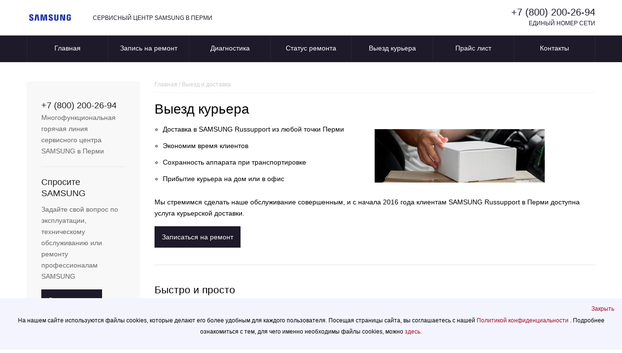

--- FILE ---
content_type: text/html; charset=UTF-8
request_url: https://per-galaxy.russupports.com/info/delivery/
body_size: 5805
content:
<!DOCTYPE html>
<html>
<html prefix="og: http://ogp.me/ns#">
<head>
    <meta charset="UTF-8">
    <meta name="viewport" content="width=device-width, initial-scale=1.0">
    <meta http-equiv="X-UA-Compatible" content="IE=edge">

    <meta name="yandex-verification" content="126396f14ff500c2">
    
    <!-- Yandex.Metrika counter -->
<script type="text/javascript">
    (function(m,e,t,r,i,k,a){
        m[i]=m[i]||function(){(m[i].a=m[i].a||[]).push(arguments)};
        m[i].l=1*new Date();
        for (var j = 0; j < document.scripts.length; j++) {if (document.scripts[j].src === r) { return; }}
        k=e.createElement(t),a=e.getElementsByTagName(t)[0],k.async=1,k.src=r,a.parentNode.insertBefore(k,a)
    })(window, document,'script','https://mc.yandex.ru/metrika/tag.js?id=104600491', 'ym');

    ym(104600491, 'init', {ssr:true, webvisor:true, clickmap:true, ecommerce:"dataLayer", accurateTrackBounce:true, trackLinks:true});
</script>
<noscript><div><img src="https://mc.yandex.ru/watch/104600491" style="position:absolute; left:-9999px;" alt="" /></div></noscript>
<!-- /Yandex.Metrika counter -->
        <link rel="icon" type="image/png" sizes="32x32" href="/templates/favicon/samsung/favicon-32x32.png">
    <link rel="icon" type="image/png" sizes="16x16" href="/templates/favicon/samsung/favicon-16x16.png">
        <meta name="msapplication-TileColor" content="#da532c">
    <title>Условия выезда курьера SAMSUNG RUSSUPPORT в Перми</title>
        <link rel="icon" href="/templates/favicon/samsung/favicon.ico">
                <link rel="stylesheet" href="/build/app.042fb74e.css">
            <link rel="stylesheet" href="/templates/styles/brands/samsung.css">
                <script src="/build/runtime.df8ea59f.js" defer></script><script src="/build/557.84782d49.js" defer></script><script src="/build/app.1f095501.js" defer></script>
    
    <meta name = "description" content = "Условия выезда курьера на дом, стоимость доставки аппаратуры в мастерскую и из лаборатории SAMSUNG RUSSUPPORT в Перми">
</head>
<body>

<header>
  <div class="wrapper">
       <!--8142-->
    <div class="divgrid">
      <div class="logo">
        <a href="/">
                      <img src="/templates/images/brands/logo-samsung.png" alt="">
                  </a>
      </div>
      <div class="logotext">СЕРВИСНЫЙ ЦЕНТР SAMSUNG В ПЕРМИ</div>
      <div class="phone">
        <a href="tel:+78002002694">+7 (800) 200-26-94</a>
        <p>ЕДИНЫЙ НОМЕР СЕТИ</p>
      </div>
    </div>
  </div>
</header>
<nav>
  <div class="wrapper">
    <ul class="mobilemenu">
      <li class="burger-menu-info"><span>Сервис</span></li>
      <li class="burger-menu-type"><span>Цены</span></li>
      <li><a href="/about/contacts/">Контакты</a></li>
    </ul>

    <ul class="mainmenu">
      <li><a href="/">Главная</a></li>
      <li><a href="/order/">Запись на ремонт</a></li>
      <li><a href="/info/diagnostics/">Диагностика</a></li>
      <li><a href="/status/">Статус ремонта</a></li>
      <li><a href="/info/delivery/">Выезд курьера</a></li>
      <li><a href="/about/price/">Прайс лист</a></li>
      <li><a href="/about/contacts/">Контакты</a></li>
    </ul>
    <ul class="type-menu">
              <li><a href="/repair-smartphones/">Смартфонов</a></li>
              <li><a href="/repair-laptops/">Ноутбуков</a></li>
              <li><a href="/repair-washing_machines/">Стиральных машин</a></li>
              <li><a href="/repair-tablets/">Планшетов</a></li>
              <li><a href="/repair-tvs/">Телевизоров</a></li>
              <li><a href="/repair-monitors/">Мониторов</a></li>
              <li><a href="/repair-monoblocks/">Моноблоков</a></li>
              <li><a href="/repair-vacuum_cleaner_robot/">Робот - пылесосов</a></li>
              <li><a href="/repair-fridges/">Холодильников</a></li>
              <li><a href="/repair-dryer_machines/">Сушильных машин</a></li>
              <li><a href="/repair-dishwasher/">Посудомоечных машин</a></li>
              <li><a href="/repair-cameras/">Фотоаппаратов</a></li>
              <li><a href="/repair-smart_watch/">Смарт-часов</a></li>
              <li><a href="/repair-vacuum_cleaners/">Пылесосов</a></li>
              <li><a href="/repair-projectors/">Проекторов</a></li>
              <li><a href="/repair-routers/">Роутеров</a></li>
              <li><a href="/repair-headphones/">Наушников</a></li>
              <li><a href="/repair-lens/">Объективов</a></li>
              <li><a href="/repair-freezer/">Морозильных камер</a></li>
              <li><a href="/repair-microwave_ovens/">Микроволновых печей</a></li>
              <li><a href="/repair-jet_printer/">Струйных принтеров</a></li>
              <li><a href="/repair-mfp/">Мфу</a></li>
              <li><a href="/repair-laser_printers/">Лазерных принтеров</a></li>
              <li><a href="/repair-air_conditioning/">Кондиционеров</a></li>
              <li><a href="/repair-oven/">Духовых шкафов</a></li>
              <li><a href="/repair-home_cinema/">Домашних кинотеатров</a></li>
              <li><a href="/repair-vityajka/">Вытяжек</a></li>
              <li><a href="/repair-video_cameras/">Видеокамер</a></li>
              <li><a href="/repair-cooking_panel/">Варочных панелей</a></li>
              <li><a href="/repair-electric_stove/">Электрических плит</a></li>
          </ul>

  </div>
</nav>

    <main>
        <div class="wrapper">
            <div class="flexcontent">

                <div class="leftblock">
    <aside class="aside-menu">
        <div class="aside-menu__panel">
            <div class="aside-menu__phone">
                <a class="footphone" href="tel:+78002002694">+7 (800) 200-26-94</a>
                <p>Многофункциональная горячая линия сервисного центра <span>SAMSUNG</span> в Перми</p>
            </div>
            <div class="divider"></div>
            <div class="ask-sony">
                <p class="ask-sony__header">Спросите <span>SAMSUNG</span></p>
                <p class="ask-sony__text">Задайте свой вопрос по эксплуатации, техническому обслуживанию или ремонту профессионалам <span>SAMSUNG</span></p>
                <a href="/ask/" class="btn btn--empty">Задать вопрос</a>
            </div>
        </div>
        <ul></ul>
    </aside>
</div>

                <div class="content">
                    <div class="breadcrumbs" itemscope itemtype="http://schema.org/BreadcrumbList">
                        <span class="item" itemprop="itemListElement" itemscope itemtype="https://schema.org/ListItem">
                            <a itemprop="item" href="/">
                                <span itemprop="name">Главная</span></a>
                            <meta itemprop="position" content="1" />
                        </span>
                        <span> / </span>
                        <span class="item" itemprop="itemListElement" itemscope itemtype="https://schema.org/ListItem">
                            <span itemprop="name">Выезд и доставка</span>
                            <meta itemprop="position" content="4" />
                        </span>
                    </div>
                    <div class="info-block">
                        <h1>Выезд курьера</h1>
                        <div class="flexpage">
                            <div><ul>
                                <li>Доставка в SAMSUNG Russupport из любой точки Перми</li>
                                <li>Экономим время клиентов</li>
                                <li>Сохранность аппарата при транспортировке</li>
                                <li>Прибытие курьера на дом или в офис</li>
                               </ul>
                            </div>
                            <div><img src="/templates/img/vyezd-kurera.png" alt="Выезд курьера"></div>
                        </div>

                       <p>Мы стремимся сделать наше обслуживание совершенным, и с начала 2016 года клиентам SAMSUNG Russupport в Перми доступна услуга курьерской доставки.</p>
                       <a href="/order/" class="btn">Записаться на ремонт</a>
                       <hr>
                       <h2>Быстро и просто</h2>
                       <p>Услуга доставки проста и эффективна. Вам не потребуется выбирать время и добираться в сервис в часы пик.
                           Кроме того, процедура приема аппарата в ремонт при курьерской доставке происходит непосредственно при передаче устройства курьеру.
                           С этого момента сохранность вашего SAMSUNG гарантируется Самсунг Центр.</p>
                       <img src="/templates/img/citis/prm.png" alt="Панорама города" width="100%">
                    
                    </div>
                </div>
            </div>
        </div>
    </main>
    <footer>
    <div class="wrapper">
        <div class="flex">
            <div class="footer__menu footer__menu--devices">
                <p>Ремонт</p>
                <ul class="liststyle-none">
                                            <li>
                            <a href="/repair-smartphones/">
                                Смартфонов
                            </a>
                        </li>
                                            <li>
                            <a href="/repair-laptops/">
                                Ноутбуков
                            </a>
                        </li>
                                            <li>
                            <a href="/repair-washing_machines/">
                                Стиральных машин
                            </a>
                        </li>
                                            <li>
                            <a href="/repair-tablets/">
                                Планшетов
                            </a>
                        </li>
                                            <li>
                            <a href="/repair-tvs/">
                                Телевизоров
                            </a>
                        </li>
                                            <li>
                            <a href="/repair-monitors/">
                                Мониторов
                            </a>
                        </li>
                                            <li>
                            <a href="/repair-monoblocks/">
                                Моноблоков
                            </a>
                        </li>
                                            <li>
                            <a href="/repair-vacuum_cleaner_robot/">
                                Робот - пылесосов
                            </a>
                        </li>
                                            <li>
                            <a href="/repair-fridges/">
                                Холодильников
                            </a>
                        </li>
                                            <li>
                            <a href="/repair-dryer_machines/">
                                Сушильных машин
                            </a>
                        </li>
                                            <li>
                            <a href="/repair-dishwasher/">
                                Посудомоечных машин
                            </a>
                        </li>
                                            <li>
                            <a href="/repair-cameras/">
                                Фотоаппаратов
                            </a>
                        </li>
                                            <li>
                            <a href="/repair-smart_watch/">
                                Смарт-часов
                            </a>
                        </li>
                                            <li>
                            <a href="/repair-vacuum_cleaners/">
                                Пылесосов
                            </a>
                        </li>
                                            <li>
                            <a href="/repair-projectors/">
                                Проекторов
                            </a>
                        </li>
                                            <li>
                            <a href="/repair-routers/">
                                Роутеров
                            </a>
                        </li>
                                            <li>
                            <a href="/repair-headphones/">
                                Наушников
                            </a>
                        </li>
                                            <li>
                            <a href="/repair-lens/">
                                Объективов
                            </a>
                        </li>
                                            <li>
                            <a href="/repair-freezer/">
                                Морозильных камер
                            </a>
                        </li>
                                            <li>
                            <a href="/repair-microwave_ovens/">
                                Микроволновых печей
                            </a>
                        </li>
                                            <li>
                            <a href="/repair-jet_printer/">
                                Струйных принтеров
                            </a>
                        </li>
                                            <li>
                            <a href="/repair-mfp/">
                                Мфу
                            </a>
                        </li>
                                            <li>
                            <a href="/repair-laser_printers/">
                                Лазерных принтеров
                            </a>
                        </li>
                                            <li>
                            <a href="/repair-air_conditioning/">
                                Кондиционеров
                            </a>
                        </li>
                                            <li>
                            <a href="/repair-oven/">
                                Духовых шкафов
                            </a>
                        </li>
                                            <li>
                            <a href="/repair-home_cinema/">
                                Домашних кинотеатров
                            </a>
                        </li>
                                            <li>
                            <a href="/repair-vityajka/">
                                Вытяжек
                            </a>
                        </li>
                                            <li>
                            <a href="/repair-video_cameras/">
                                Видеокамер
                            </a>
                        </li>
                                            <li>
                            <a href="/repair-cooking_panel/">
                                Варочных панелей
                            </a>
                        </li>
                                            <li>
                            <a href="/repair-electric_stove/">
                                Электрических плит
                            </a>
                        </li>
                                    </ul>
            </div>
            <div class="footer__menu">
                <p>Сервис</p>
                <ul class="liststyle-none">
                    <li><a href="/info/">Информация</a></li>
                    <li><a href="/info/hurry-up-repairs/">Срочный ремонт</a></li>
                    <li><a href="/info/time-to-repair/">Время ремонта</a></li>
                    <li><a href="/info/defects/">Неисправности</a></li>

                                                                                                                                                <li><a href="/data-recovery/">Восстановление данных</a></li>
                                                                                                                                                                                                                                                                                                                                                                                                                                                                                                                                                                                                                                                                                                                                                                                                                                                                                                                                                                                                                                                                                                                                                                                                                                                                                                                                                                                                                                    

                                                                                                                                                                                                                                                <li><a href="/help-pc/">Компьютерная помощь</a></li>
                                                                                                                                                                                                                                                                                                                                                                                                                                                                                                                                                                                                                                                                                                                                                                                                                                                                                                                                                                                                                                                                                                                                                                                                                                                                                                                                                                                        
                    <li><a href="/info/diagnostics/">Диагностика</a></li>
                    <li><a href="/info/components/">Комплектующие</a></li>
                    <li><a href="/about/contacts/">Контакты</a></li>
                    <li><a href="/info/delivery/">Доставка</a></li>
                    <li><a href="/about/action">Акции</a></li>
                    <li><a href="/about/price/">Прайс-лист</a></li>
                    <li><a href="/about/">О нашей компании</a></li>
                    <li><a href="/about/vacancy/">Вакансии</a></li>
                </ul>
            </div>
            <div class="footer__info">
                <p>Контактная информация</p>
                <p><a href="tel:++7 (800) 200-26-94">+7 (800) 200-26-94</a></p>
                <p><a href="mailto:">support@russupports.com</a></p>
                <p class="footer__address">Пермь</p>
                <p class="footer__worktime">Офис работает с 09:00 до 20:00 без выходных</p>
                <p class="">ООО "Дел-Тех"  ОГРН 1257700166063 ИНН 7733466934</p>
            </div>
        </div>

        <p>Информация на сайте не является публичной офертой и носит исключительно информационный характер.
            Окончательные условия предоставления услуг определяются менеджером компании по итогам проведения
            программной или аппаратной диагностики и согласовываются с владельцами техники по телефону. Название
            компании SAMSUNG, ее логотипы, используются на сайте с целью ознакомления. Сервисный
            центр не является
            официальным сервисным центром SAMSUNG.</p>
        <div class="icon-wrap"><img class="flag-icon" alt="" src="https://www.lg.com/lg5-common-gp/images/flag/russia.png"></div>
        per-galaxy.russupports.com - Сервисный центр
        SAMSUNG в Перми - сайт сервисного центра RUSSUPPORT по ремонту
        техники SAMSUNG
        <br>© 2026.
        
        <a href="/politics/">Политика конфиденциальности</a>
    </div>
</footer>


<!--<div class="active agree-cookie cookie-banner row" id="agreeCookie" data-privacy-type="static">-->
<!--    <div class="inner"><p>На нашем сайте используются файлы cookies, которые делают его более удобным для каждого-->
<!--        пользователя. Посещая страницы сайта, вы соглашаетесь с нашей<a title="Открывается" в="" новом="" окне="" href="https://www.lg.com/ru/personaldata" target="_blank"> Политикой-->
<!--            конфиденциальности</a>. Подробнее ознакомиться с тем, для чего именно необходимы файлы сookies, можно <a href="https://www.lg.com/ru/privacy"> здесь.</a></p></div>-->
<!--    <div class="close"><a href="#" role="button"><span class="sr-only">Закрыть</span></a></div>-->
<!--    <template>-->
<!--        <div class="cookie-permit-msg small"><img data-src="https://www.lg.com/lg5-common-gp/images/common/icons/no-contents.svg" class="info-icon lazyload" alt="">-->
<!--            <div class="info-text"><p>Эта функция отключена в вашем управлении куки.</p>-->
<!--                <p>Чтобы активировать его, нажмите на ссылку <a href="#">"Изменить настройки файлов cookie"</a> в-->
<!--                    верхнем </p>-->
<!--                <p>правый угол этой страницы.</p></div>-->
<!--        </div>-->
<!--        <div class="eprivacy-layer">-->
<!--            <div class="above center eprivacy-message-wrap">-->
<!--                <div class="eprivacy-message-inner">-->
<!--                    <div class="title">Изменить настройки cookie</div>-->
<!--                    <div class="description"> Эта функция отключена в вашем управлении куки. Чтобы активировать его,-->
<!--                        нажмите на ссылку <a href="#">"Изменить настройки файлов cookie"</a> в верхнем правый угол-->
<!--                        этой страницы.-->
<!--                    </div>-->
<!--                    <div class="btn-cover">-->
<!--                        <button type="button" role-description="layer close button"><span class="sr-only">close</span></button>-->
<!--                    </div>-->
<!--                </div>-->
<!--            </div>-->
<!--        </div>-->
<!--    </template>-->
<!--</div>-->
<div class="agree-cookie cookie-banner " data-cookie>
    <div class="inner">
        <p>На нашем сайте используются файлы cookies, которые делают его более удобным для каждого
            пользователя. Посещая страницы сайта, вы соглашаетесь с нашей
            <a title="Открывается" href="/politics/" target="_blank">
                Политикой конфиденциальности
            </a>.
            Подробнее ознакомиться с тем, для чего именно необходимы файлы сookies, можно
            <a href="/politics/"> здесь.</a>
        </p>
    </div>
    <div class="close"><a data-cookie-ok role="button"><span class="">Закрыть</span></a></div>
</div>

<div class="modal-repair _overlay-bg" data-popup="repair">
    <div class="modal-repair-box">
        <div class="modal-repair__title">
            Заказать обратный звонок
        </div>
        <!-- /.modal-repair__title -->
        <div class="block-form">
            <form class="block-form-inside js-form">
                <div class="send">
                    <div class="form-input">
                        <input type="text" class="phone inputform" placeholder="Телефон" name="phone" required="">
                        <div class="input-tooltip" style="display: none;">Обязательное поле</div>
                    </div>
                    <div class="form-input">
                        <input type="text" class="name inputform" name="name" placeholder="Имя">
                    </div>
                    <div class="form-btn">
                        <button type="submit">Отправить заявку</button>
                    </div>
                </div>
            </form>
        </div>
    </div>
    <!-- /.modal-repair-box -->
</div>
<!-- /.modal-repair -->

<!--==========   PLUGINS JS   ==========-->
<script defer src="https://api-maps.yandex.ru/2.1/?apikey=ab5ec42c-5529-4814-ae3f-524d11df963b&lang=ru_RU"
        type="text/javascript"></script>
<!--==========   SCRIPTS   ==========-->


</body>
</html>
